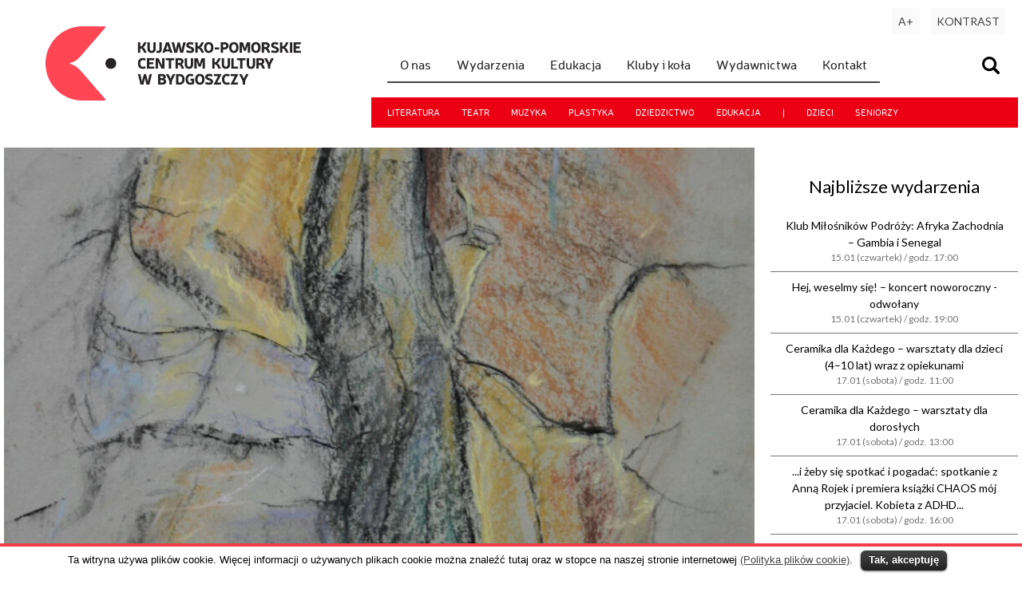

--- FILE ---
content_type: text/html; charset="UTF-8"
request_url: https://kpck.pl/wydarzenie/wystawa-marek-szczesny-leslaw-czesnik-choroba-wysokosciowa-rysunek/
body_size: 9442
content:
<!DOCTYPE html>
<html lang="pl">

<head>
    <meta charset="UTF-8" />
    <meta name="viewport" content="width=device-width,initial-scale=1">
    <link rel="shortcut icon" href="https://kpck.pl/wp-content/themes/wokis/images/favicon.ico" />
    <link href='//fonts.googleapis.com/css?family=Lato&amp;subset=latin,latin-ext' rel='stylesheet'>
    <link media="all" href="https://kpck.pl/wp-content/cache/autoptimize/css/autoptimize_ab79f265dda676a137ef128851228083.css" rel="stylesheet" /><title>Wystawa: Marek Szczęsny i Lesław Cześnik: „Choroba wysokościowa – rysunek” - KPCK</title>
    <!-- WP Head -->
    <meta name="generator" content="WordPress 5.4.18" />
<meta name="generator" content="Seriously Simple Podcasting 2.5.2" />
<meta name="template" content=" " />

<!-- This site is optimized with the Yoast SEO plugin v5.5.1 - https://yoast.com/wordpress/plugins/seo/ -->
<meta name="description" content="„Jeżeli nie można na coś wejść, to chociaż spróbuj to narysować” to hasło towarzyszące dwóm miłośnikom gór, którzy oprócz liny i karabinków wrzucili do plecaka przybory rysunkowe."/>
<link rel="canonical" href="https://kpck.pl/wydarzenie/wystawa-marek-szczesny-leslaw-czesnik-choroba-wysokosciowa-rysunek/" />
<meta property="og:locale" content="pl_PL" />
<meta property="og:type" content="article" />
<meta property="og:title" content="Wystawa: Marek Szczęsny i Lesław Cześnik: „Choroba wysokościowa – rysunek” - KPCK" />
<meta property="og:description" content="„Jeżeli nie można na coś wejść, to chociaż spróbuj to narysować” to hasło towarzyszące dwóm miłośnikom gór, którzy oprócz liny i karabinków wrzucili do plecaka przybory rysunkowe." />
<meta property="og:url" content="https://kpck.pl/wydarzenie/wystawa-marek-szczesny-leslaw-czesnik-choroba-wysokosciowa-rysunek/" />
<meta property="og:site_name" content="KPCK" />
<meta property="article:publisher" content="https://www.facebook.com/kpck.bydgoszcz" />
<meta property="article:tag" content="plastyka" />
<meta property="og:image" content="https://kpck.pl/wp-content/uploads/2021/06/wystawa.jpg" />
<meta property="og:image:secure_url" content="https://kpck.pl/wp-content/uploads/2021/06/wystawa.jpg" />
<meta property="og:image:width" content="1920" />
<meta property="og:image:height" content="1200" />
<script type='application/ld+json'>{"@context":"http:\/\/schema.org","@type":"WebSite","@id":"#website","url":"https:\/\/kpck.pl\/","name":"Kujawsko-Pomorskie Centrum Kultury w Bydgoszczy","alternateName":"KPCK Bydgoszcz","potentialAction":{"@type":"SearchAction","target":"https:\/\/kpck.pl\/?s={search_term_string}","query-input":"required name=search_term_string"}}</script>
<!-- / Yoast SEO plugin. -->

<link rel='dns-prefetch' href='//cdnjs.cloudflare.com' />
<link rel='dns-prefetch' href='//fonts.googleapis.com' />
<link rel='dns-prefetch' href='//s.w.org' />
<link rel="alternate" type="application/rss+xml" title="KPCK &raquo; Kanał z wpisami" href="https://kpck.pl/feed/" />
<link rel="alternate" type="application/rss+xml" title="KPCK &raquo; Kanał z komentarzami" href="https://kpck.pl/comments/feed/" />







<style id='rs-plugin-settings-inline-css' type='text/css'>
.tp-caption a{color:#ff7302;text-shadow:none;-webkit-transition:all 0.2s ease-out;-moz-transition:all 0.2s ease-out;-o-transition:all 0.2s ease-out;-ms-transition:all 0.2s ease-out}.tp-caption a:hover{color:#ffa902}.largeredbtn{font-family:"Raleway",sans-serif;font-weight:900;font-size:16px;line-height:60px;color:#fff !important;text-decoration:none;padding-left:40px;padding-right:80px;padding-top:22px;padding-bottom:22px;background:rgb(234,91,31); background:-moz-linear-gradient(top,rgba(234,91,31,1) 0%,rgba(227,58,12,1) 100%); background:-webkit-gradient(linear,left top,left bottom,color-stop(0%,rgba(234,91,31,1)),color-stop(100%,rgba(227,58,12,1))); background:-webkit-linear-gradient(top,rgba(234,91,31,1) 0%,rgba(227,58,12,1) 100%); background:-o-linear-gradient(top,rgba(234,91,31,1) 0%,rgba(227,58,12,1) 100%); background:-ms-linear-gradient(top,rgba(234,91,31,1) 0%,rgba(227,58,12,1) 100%); background:linear-gradient(to bottom,rgba(234,91,31,1) 0%,rgba(227,58,12,1) 100%); filter:progid:DXImageTransform.Microsoft.gradient( startColorstr='#ea5b1f',endColorstr='#e33a0c',GradientType=0 )}.largeredbtn:hover{background:rgb(227,58,12); background:-moz-linear-gradient(top,rgba(227,58,12,1) 0%,rgba(234,91,31,1) 100%); background:-webkit-gradient(linear,left top,left bottom,color-stop(0%,rgba(227,58,12,1)),color-stop(100%,rgba(234,91,31,1))); background:-webkit-linear-gradient(top,rgba(227,58,12,1) 0%,rgba(234,91,31,1) 100%); background:-o-linear-gradient(top,rgba(227,58,12,1) 0%,rgba(234,91,31,1) 100%); background:-ms-linear-gradient(top,rgba(227,58,12,1) 0%,rgba(234,91,31,1) 100%); background:linear-gradient(to bottom,rgba(227,58,12,1) 0%,rgba(234,91,31,1) 100%); filter:progid:DXImageTransform.Microsoft.gradient( startColorstr='#e33a0c',endColorstr='#ea5b1f',GradientType=0 )}.fullrounded img{-webkit-border-radius:400px;-moz-border-radius:400px;border-radius:400px}
</style>

<link rel='stylesheet' id='font-bitter-css'  href='//fonts.googleapis.com/css?family=Bitter&#038;ver=1' type='text/css' media='screen' />

<script type='text/javascript' src='https://kpck.pl/wp-includes/js/jquery/jquery.js?ver=1.12.4-wp'></script>





<link rel='https://api.w.org/' href='https://kpck.pl/wp-json/' />
<link rel="EditURI" type="application/rsd+xml" title="RSD" href="https://kpck.pl/xmlrpc.php?rsd" />
<link rel="wlwmanifest" type="application/wlwmanifest+xml" href="https://kpck.pl/wp-includes/wlwmanifest.xml" /> 
<link rel='shortlink' href='https://kpck.pl/?p=64235' />
<link rel="alternate" type="application/json+oembed" href="https://kpck.pl/wp-json/oembed/1.0/embed?url=https%3A%2F%2Fkpck.pl%2Fwydarzenie%2Fwystawa-marek-szczesny-leslaw-czesnik-choroba-wysokosciowa-rysunek%2F" />
<link rel="alternate" type="text/xml+oembed" href="https://kpck.pl/wp-json/oembed/1.0/embed?url=https%3A%2F%2Fkpck.pl%2Fwydarzenie%2Fwystawa-marek-szczesny-leslaw-czesnik-choroba-wysokosciowa-rysunek%2F&#038;format=xml" />

<link rel="alternate" type="application/rss+xml" title="Podcast RSS feed" href="https://kpck.pl/feed/podcast" />


	<style>
		/* Font size. */
		
		/* Font family. */
		
		/* Link color. */
		a:hover,
		a:focus {
			color: #000;
		}

		/* Custom CSS. */
		
	</style>

<meta name="generator" content="Powered by Slider Revolution 5.4.1 - responsive, Mobile-Friendly Slider Plugin for WordPress with comfortable drag and drop interface." />
</head>

<body class="wordpress ltr pl_PL parent-theme y2026 m01 d14 h21 wednesday logged-out singular singular-event singular-event-64235 event-wystawa-marek-szczesny-leslaw-czesnik-choroba-wysokosciowa-rysunek" data-lang="pl">
            <a class="skip-link" href='#main'>Przejdź do treści</a>
        <a class="skip-link" href='#tmenu'>Przejdź do menu</a>
        <div id="search">
        <div class="search-close-button" onclick="close_search()" onkeyup="keyup_obj_click(event, this)" tabindex="0" title="Zamknij okno wyszukiwarki">x</div>
        <div class="search-form"><img src="https://kpck.pl/wp-content/themes/wokis/images/search-icon-big.png" width="143" height="142" alt="Wyszukiwanie" /><br /><br />wyszukaj w serwisie KPCK<br /><br />
            <form action="/" onsubmit="return search_sub()">
                <input id="ammw_s" name="s" placeholder="wpisz wyszukiwany zwrot" aria-label="Wpisz wyszukiwany zwrot" />
                <input type="submit" value="szukaj" class="submit" aria-label="Wyszukaj w serwisie" />
            </form>
        </div>
    </div>
    <div class="ammw-header">
        <div class="ammw-header-cont">
            <div class="ammw-logo" onclick="gourl('')" onkeyup="keyup_obj_click(event, this)" tabindex="0"></div>
            <div class="ammw-menu">
                <div class="ammw-menu1">
                    ﻿<a href="javascript:show_search()" class="ammw_seopt" title="Wyświetl wyszukiwarkę"><img
    src="/wp-content/themes/wokis/images/search-small.png" alt="Wyświetl wyszukiwarkę" /></a>

<div id="hamburger_ct">
  <a href="javascript:font_sw()" id="font_sw" title="Zmień wielkość liter">A+</a>
  <img src="/wp-content/themes/wokis/images/eye.svg" id="contrast_sw" onclick="contrast_sw()"
    onkeyup="keyup_obj_click(event, this)" tabindex="0" alt="Kontrast" title="Kontrast">

  <img src="/wp-content/themes/wokis/images/icon_menu.png" onclick="toggle_menu()"
    onkeyup="keyup_obj_click(event, this)" tabindex="0" alt="Pokaż menu" title="Pokaż menu">
</div>

<ul id="tmenu" class="clearfix">
  <li class="dropdown" id="onas">
    <a href="#onas" class="dropbtn" aria-haspopup="true" aria-expanded="false">O nas</a>
    <div class="dropdown-content">
      <a href="/aktualnosci/">Aktualności</a>
      <a href="/70lat/">70 lat</a>
      <a href="/historia-kujawsko-pomorskiego-centrum-kultury-w-bydgoszczy/">Historia</a>
      <a href="/dzialalnosc-kujawsko-pomorskiego-centrum-kultury-w-bydgoszczy/">Bieżąca działalność</a>
      <a href="/salon-hoffman">Salon Hoffman</a>
      <a href="/kazimierz-hoffman/">Kazimierz Hoffman</a>
      <a href="/wspolpraca/">Współpraca</a>
      <a href="/klauzula-informacyjna-rodo/">Klauzula informacyjna RODO</a>
      <a href="/deklaracja-dostepnosci/">Deklaracja dostępności</a>
      <a href="/standardy-ochrony-maloletnich-kujawsko-pomorskim-centrum-kultury-bydgoszczy/">Standardy Ochrony
        Małoletnich</a>
      <a href="/ochrona-sygnalistow/">Ochrona Sygnalistów</a>
      <a href="/struktura/">Struktura instytucji</a>
      <a href="/kontakt/">Kontakt</a>
    </div>
  </li>

  <li><a href="/wydarzenia/">Wydarzenia</a></li>
  <li><a href="/edukacja/">Edukacja</a></li>
  <li><a href="/kluby-i-kola-zainteresowan/">Kluby i koła</a></li>
  <li><a href="/wydawnictwa/">Wydawnictwa</a></li>
  <li class="dropdown" id="kontakt">
    <a href="#kontakt" class="dropbtn" aria-haspopup="true" aria-expanded="false">Kontakt</a>
    <div class="dropdown-content">
      <a href="/kontakt/">Dane teleadresowe</a>
      <a href="/nasze-dzialy/">Pracownie i działy</a>
    </div>
  </li>
</ul>
<br style="clear:both" />
</div>

<div class="ammw-menu2">
  <a href="/tag-literatura/">literatura</a>
  <a href="/tag-teatr/">teatr</a>
  <a href="/tag-muzyka/">muzyka</a>
  <a href="/tag-plastyka/">plastyka</a>
  <a href="/tag-dziedzictwo/">dziedzictwo</a>
  <a href="/tag-edukacja/">edukacja</a> |
  <a href="/tag-dzieci/">dzieci</a>
  <a href="/tag-seniorzy/">seniorzy</a>
</div>                </div>
                <div class="ammw-dis">
                    <a href="javascript:font_sw()" id="ammw_font_sw" title="Zmień wielkość liter" >A+</a>
                    <a href="javascript:contrast_sw()" id="ammw_contrast_sw" title="Zmień kontrast" >KONTRAST</a>
                </div>
            </div>
        </div>

        <div id="main">

<div class="ammw-post-header"></div>
<div class="ammw-post-main-contener">
  <div class="ammw-box-main">
    <div class="ammw-event">

                        <div id="post-64235" class="hentry event publish post-1 odd author-marcin has-excerpt">
            <div class="ammw-event-gfx" style="background-image:url(https://kpck.pl/wp-content/uploads/2021/06/wystawa-888x555.jpg);"></div>            <div class="ammw-post-text">
                                              <br />
                <div class="sev-date">5-27 sierpnia 2021&nbsp;(czwartek-piątek)</div>
                <h1 style="margin-top:2px">Wystawa: Marek Szczęsny i Lesław Cześnik: „Choroba wysokościowa – rysunek”</h1>
                            <p><span style="font-weight: 400;">Znają się od czasu studiów na Wydziale Sztuk Pięknych UMK w Toruniu. Studia swoje ukończyli w miarę sprawnie – Marek Szczęsny malarstwo, a Lesław Cześnik jego konserwację. Połączyło ich zamiłowanie do skał, gór, sztuki i artystek, a do tego doszła jeszcze Bydgoszcz. Pierwszy z nich pochodzi z Bydgoszczy, obecnie jest profesorem na Wydziale Sztuki Uniwersytetu Warmii i Mazur w Olsztynie, drugi prowadzi Pracownię Konserwacji w Muzeum Okręgowym im. Leona Wyczółkowskiego.</span></p>
<p><span style="font-weight: 400;">Tytuł jest wyrazem stanu rzeczywistego, bo głównym powodem powstania wystawy były niemoc i szyderstwo. Doszedł do tego jeszcze przypadek, choć teologia chrześcijańska zdaje się przyjmować, iż nie on steruje naszym życiem. Geneza wystawy jest dosłownie do bólu prozaiczna. Postępujące z wiekiem zniedołężnienie i przykre kontuzje poczęły ograniczać możliwości motoryczne. Jednak, jako ofiary wykształcenia artystycznego, autorzy są w tej komfortowej sytuacji, że mogli uciec w zachowania kompensacyjne polegające na urlopowej twórczości plenerowej, niewymuszonej zobowiązaniami zawodowymi. Do plecaków oprócz liny, pętli, karabinków itp. akcesoriów do asekuracji, zaczęli wrzucać przybory rysunkowe. Prace powstawały czasem w kwadrans, czasem w cztery, w przysiadzie gdzie bądź lub na stojąco. Zawsze z hasłem „Jeżeli nie można na coś wejść, to chociaż spróbuj narysować”. W zamyśle to była praca do szuflady, jako wstydliwa substytucja oddalających się marzeń topograficzno-morfologicznych. Stosują różne techniki zapisu swoich wrażeń, choć łączy je wspólny mianownik. Noszony na własnym grzbiecie warsztat plastyczny musiał być lekki, poręczny w noszeniu i nieskomplikowany w użyciu. Rysując w tych samych lub nieodległych miejscach, z racji różnego profilu zawodowego, pokazują odmienne sposoby interpretacji przestrzeni i przedmiotu, wychwytują różne wątki, posługują się inną skalą. To, co dla obu wspólne to kaprys, aby w dobie wszechobecnych aparatów cyfrowych czynić czasochłonne, staromodne, w pełni analogowe notatki z nieegzotycznych podróży. Pod względem geologicznym przedstawiane są skały osadowe (wapienie, piaskowce i zlepieńce), skały metamorficzne (łupki, gnejsy) oraz wulkaniczne (granity, bazalty i porfiry). Geomorfologia wyróżni zaś ostańce, iglice, turnie, granie, przewieszki, stożki wulkaniczne. W promocji, gratis autorzy dorzucają kilka widoków dolnośląskich dzieł obronnych w różnym stanie zachowania. W 2019 roku prezentowali swoje prace na wystawie </span><span style="font-weight: 400;">„</span><span style="font-weight: 400;">Szczyty niemożności</span><span style="font-weight: 400;">”</span><span style="font-weight: 400;"> w Galerii Biblioteki UKW w Bydgoszczy. Teraz przedstawią (przedstawiają) wybrane nowe prace z ostatnich dwóch sezonów.</span></p>
<p><span style="font-weight: 400; color: #ff0000;">Na wernisaż zapraszamy 5 sierpnia (czwartek) o godz. 18:00. Wystawa potrwa do 27 sierpnia 2021. Wstęp wolny.</span></p>
<div class="row">
<div class="col-xs-12 col-sm-12 col-md-12 col-lg-12"></div>
</div>
            </div>
          </div>
              
    </div>
  </div>
  <div class="ammw-box-sidebar">
    <div class="ammw-box-sidebar-widget">
      <div class="ammw_header4">Najbliższe wydarzenia</div><ul class="ammw_event_list"><li><a href="/wydarzenie/klub-milosnikow-podrozy-afryka-zachodnia-gambia-senegal">Klub Miłośników Podróży: Afryka Zachodnia – Gambia i Senegal<div class="ammw_evdate">15.01 (czwartek) / godz. 17:00</div></a></li><li><a href="/wydarzenie/hej-weselmy-sie-koncert-noworoczny">Hej, weselmy się! – koncert noworoczny - odwołany<div class="ammw_evdate">15.01 (czwartek) / godz. 19:00</div></a></li><li><a href="/wydarzenie/ceramika-dla-kazdego-warsztaty-dla-dzieci-4-10-wraz-opiekunami-31">Ceramika dla Każdego – warsztaty dla dzieci (4–10 lat) wraz z opiekunami<div class="ammw_evdate">17.01 (sobota) / godz. 11:00</div></a></li><li><a href="/wydarzenie/ceramika-dla-kazdego-warsztaty-dla-doroslych-26">Ceramika dla Każdego – warsztaty dla dorosłych<div class="ammw_evdate">17.01 (sobota) / godz. 13:00</div></a></li><li><a href="/wydarzenie/zeby-sie-spotkac-pogadac-spotkanie-anna-rojek-premiera-ksiazki-chaos-moj-przyjaciel-kobieta-adhd">...i żeby się spotkać i pogadać: spotkanie z Anną Rojek i premiera książki CHAOS mój przyjaciel. Kobieta z ADHD...<div class="ammw_evdate">17.01 (sobota) / godz. 16:00</div></a></li><li><a href="/wydarzenie/razem-lepiej-popoludnie-planszowkami-dla-mlodziezy-14">Razem lepiej – popołudnie z planszówkami dla młodzieży 14+<div class="ammw_evdate">22.01 (czwartek) / godz. 17:00</div></a></li><li><a href="/wydarzenie/ceramika-dla-kazdego-warsztaty-dla-dzieci-4-10-wraz-opiekunami-28">Ceramika dla Każdego – warsztaty dla dzieci (4–10 lat) wraz z opiekunami<div class="ammw_evdate">24.01 (sobota) / godz. 11:00</div></a></li><li><a href="/wydarzenie/ceramika-dla-kazdego-warsztaty-dla-doroslych-27">Ceramika dla Każdego – warsztaty dla dorosłych<div class="ammw_evdate">24.01 (sobota) / godz. 13:00</div></a></li><li><a href="/wydarzenie/xci-spotkanie-historia-u-hoffmana-departament-bydgoski-ksiestwie-warszawskim-1806-1815-kulisy-powstania-aspekty-funkcjonowania-zakonczenie-dzialalnosci-wojciech-buller">XCI Spotkanie z Historią u Hoffmana: Departament bydgoski w Księstwie Warszawskim (1806–1815). Kulisy powstania, aspekty funkcjonowania i zakończenie działalności<div class="ammw_evdate">29.01 (czwartek) / godz. 18:00</div></a></li><li><a href="/wydarzenie/miedzy-oczekiwaniami-a-soba-odzyskac-energie-warsztat-psychologiczny-tona-van-oorta-polaczony-muzyka-ilustrujaca-emocje">Między oczekiwaniami a sobą: Jak odzyskać energię? – warsztat psychologiczny Tona van Oorta połączony z muzyką ilustrującą emocje<div class="ammw_evdate">30.01 (piątek) / godz. 11:00</div></a></li></ul><br />    </div>
  </div>
</div>

</div>
<br class="clearfix" />
<div id="stopka">
	<div id="bmenu">
		<section class="bm_section">
			<div>Szybki dostęp</div>
			<ul>
				<li><a href="/wydarzenia/">Nadchodzące wydarzenia</a></li>
				<li><a href="/wydarzenia-cykliczne/">Wydarzenia cykliczne</a></li>
				<li><a href="/konkursy-i-przeglady/">Konkursy i przeglądy</a></li>
				<li><a href="/edukacja/">Edukacja</a></li>
				<li><a href="/wydawnictwa/">Wydawnictwa</a></li>
				<li><a href="//galeria.kpck.pl">Galeria SLiN</a></li>
				<li><a href="//kulturawzasiegu.pl">Portal kulturawzasiegu.pl</a></li>
				<li><a href="/kontakt/">Kontakt</a></li>
			</ul>
		</section>
		<section class="bm_section">
			<div>Edukacja</div>
			<ul>
				<li><a href="/kujawski-uniwersytet-trzeciego-wieku/">Kujawski Uniwersytet Trzeciego Wieku</a></li>
				<li><a href="/akademia-sztuk-wszelakich/">Akademia Sztuk Wszelakich</a></li>
				<li><a href="/maly-uniwersytet-dzieciecy/">Mały Uniwersytet Dziecięcy</a></li>
				<li><a href="/pracownia-ceramiki/">Pracownia Ceramiki</a></li>
				<li><a href="/kluby-i-kola-zainteresowan/">Sekcje, kluby i koła zainteresowań</a></li>
			</ul>
		</section>
		<section class="bm_section">
			<div>Działy i pracownie</div>
			<ul>
				<li><a href="/dzial-edukacji-i-integracji-miedzypokoleniowej/">Dział Edukacji i Integracji Międzypokoleniowej</a></li>
				<li><a href="/pracownia-dziedzictwa-kulturowego/">Pracownia Dziedzictwa Kulturowego</a></li>
				<li><a href="/pracownia-literatury/">Pracownia Literatury i Dokumentacji Twórczości Kazimierza Hoffmana</a></li>
				<li><a href="/dzial-artystyczny/">Dział Artystyczny</a></li>
				<li><a href="/pracownia-ceramiki/">Pracownia ceramiki</a></li>
				<li><a href="/galeria-sztuki-ludowej-i-nieprofesjonalnej/">Galeria Sztuki Ludowej i Nieprofesjonalnej</a></li>
				<li><a href="/marketing-kultury/">Marketing Kultury</a></li>
				<li><a href="/warsztat-terapii-zajeciowej/">Warsztat Terapii Zajęciowej</a></li>
			</ul>
		</section>
		<section class="bm_section">
			<div>Dane teleadresowe</div>
			<p>
				Kujawsko-Pomorskie Centrum Kultury w Bydgoszczy<br>
				pl. Kościeleckich 6, 85-033 Bydgoszcz<br>
				tel. 52 585 15 01<br>
				<a href="mailto:sekretariat@kpck.pl">sekretariat@kpck.pl</a><br>
				<a href="//www.facebook.com/kpck.bydgoszcz">facebook.com/kpck.bydgoszcz</a><br>
				<a href="//www.youtube.com/kpckbydgoszcz">youtube.com/kpckbydgoszcz</a><br>
				<a href="//www.instagram.com/kpckbydgoszcz">instagram.com/kpckbydgoszcz</a><br>
				<a href="http://bip.kpck.pl/">bip.kpck.pl</a>
			</p>
		</section>

	</div>


	<div id="stopka-logos">
		<a href="http://bip.kpck.pl/"><img src="https://kpck.pl/wp-content/themes/wokis/images/bip.png" width="48" height="61" alt="Biuletyn Informacji Publicznej" /></a>
		<a href="https://www.facebook.com/kpck.bydgoszcz/"><img src="https://kpck.pl/wp-content/themes/wokis/images/fb.png" width="54" height="61" alt="Profil społecznościowy Facebook" /></a>
		<a href="https://www.youtube.com/c/kpckbydgoszcz"><img src="https://kpck.pl/wp-content/themes/wokis/images/yt.png" width="76" height="61" alt="Serwis Youtube KPCK" /></a>
		<a href="https://kulturawzasiegu.pl"><img src="https://kpck.pl/wp-content/themes/wokis/images/kwz.png" width="117" height="61" alt="Kultura w zasięgu" /></a>
		<div id="stopka-kph">
			<img src="https://kpck.pl/wp-content/themes/wokis/images/kph.png" width="163" height="61" alt="Kultura w zasięgu" />
			<span>KPCK jest instytucją kultury Samorządu Województwa Kujawsko-Pomorskiego</span>
		</div>
	</div>
	<div id="stopka-address">
		Kujawsko-Pomorskie Centrum Kultury w Bydgoszczy
		<span>pl. Kościeleckich 6, 85-033 Bydgoszcz, tel. 52 585 15 01</span>
	</div>
	&nbsp;
</div>

<div id="cookie-law-info-bar"><span>Ta witryna używa plików cookie. Więcej informacji o używanych plikach cookie można znaleźć tutaj oraz w stopce na naszej stronie internetowej <a href="http://nfinity-beta.pl/wokis/polityka-plikow-cookie/" id="CONSTANT_OPEN_URL" target="_blank"  class="cli-plugin-main-link"  >(Polityka plików cookie)</a>.<a href="#" id="cookie_action_close_header"  class="medium cli-plugin-button cli-plugin-main-button" >Tak, akceptuję</a> </span></div>		
		<script type="text/javascript">
			//<![CDATA[
			jQuery(document).ready(function() {
				cli_show_cookiebar({
					settings: '{"animate_speed_hide":"500","animate_speed_show":"500","background":"#fff","border":"#ef3d4a","border_on":true,"button_1_button_colour":"#000","button_1_button_hover":"#000000","button_1_link_colour":"#fff","button_1_as_button":true,"button_2_button_colour":"#333","button_2_button_hover":"#292929","button_2_link_colour":"#444","button_2_as_button":false,"font_family":"Tahoma, Geneva, sans-serif","header_fix":false,"notify_animate_hide":true,"notify_animate_show":false,"notify_div_id":"#cookie-law-info-bar","notify_position_horizontal":"right","notify_position_vertical":"bottom","scroll_close":false,"scroll_close_reload":false,"showagain_tab":false,"showagain_background":"#fff","showagain_border":"#000","showagain_div_id":"#cookie-law-info-again","showagain_x_position":"100px","text":"#000","show_once_yn":false,"show_once":"10000"}'
				});
			});
			//]]>
		</script>
		
		<div class="pswp" tabindex="-1" role="dialog" aria-hidden="true">
    <div class="pswp__bg"></div>
    <div class="pswp__scroll-wrap">
        <div class="pswp__container">
            <div class="pswp__item"></div>
            <div class="pswp__item"></div>
            <div class="pswp__item"></div>
        </div>
        <div class="pswp__ui pswp__ui--hidden">
            <div class="pswp__top-bar">
                <div class="pswp__counter"></div>
                <button class="pswp__button pswp__button--close" title="Close (Esc)"></button>
                <button class="pswp__button pswp__button--fs" title="Toggle fullscreen"></button>
                <button class="pswp__button pswp__button--zoom" title="Zoom in/out"></button>
                <div class="pswp__preloader">
                    <div class="pswp__preloader__icn">
                      <div class="pswp__preloader__cut">
                        <div class="pswp__preloader__donut"></div>
                      </div>
                    </div>
                </div>
            </div>
            <button class="pswp__button pswp__button--arrow--left" title="Previous (arrow left)">
            </button>
            <button class="pswp__button pswp__button--arrow--right" title="Next (arrow right)">
            </button>
            <div class="pswp__caption">
                <div class="pswp__caption__center"></div>
            </div>
        </div>
    </div>
</div>













<script type='text/javascript' src='//cdnjs.cloudflare.com/ajax/libs/jquery-cookie/1.4.1/jquery.cookie.js?ver=1.4.1'></script>






<script>
	(function(i, s, o, g, r, a, m) {
		i['GoogleAnalyticsObject'] = r;
		i[r] = i[r] || function() {

			(i[r].q = i[r].q || []).push(arguments)
		}, i[r].l = 1 * new Date();
		a = s.createElement(o),

			m = s.getElementsByTagName(o)[0];
		a.async = 1;
		a.src = g;
		m.parentNode.insertBefore(a, m)

	})(window, document, 'script', 'https://www.google-analytics.com/analytics.js', 'ga');

	ga('create', 'UA-103101765-1', 'auto');

	ga('send', 'pageview');
</script>

<script defer src="https://kpck.pl/wp-content/cache/autoptimize/js/autoptimize_c270894bd33bb2f70e64e2ea6c50c17e.js"></script></body>

</html>
<!-- Dynamic page generated in 0.423 seconds. -->
<!-- Cached page generated by WP-Super-Cache on 2026-01-14 21:01:58 -->

<!-- Super Cache dynamic page detected but late init not set. See the readme.txt for further details. -->
<!-- Dynamic Super Cache -->